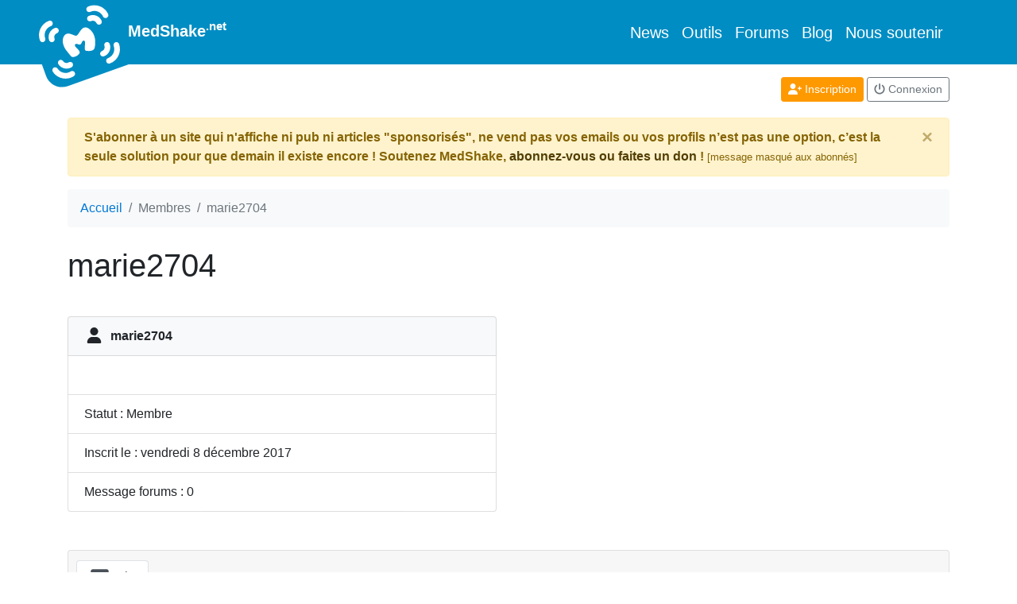

--- FILE ---
content_type: text/javascript
request_url: https://www.medshake.net/js/membre/membreProfilVoir.js
body_size: 1148
content:
$(document).ready(function() {

	var membreIdcourant=$('#idMembre').attr('data-idmembre');

	//annulation pour un form ajax
	$('body').on("click", '.canceled', function() {
		location.reload();
	});

	//Upload photo
	$("#membrePhotoDropZone").dmUploader({
		url: '/membre/membreUpdateProfil/ajax/',
		extraData: {
			action: 'updatePhoto',
			membreIdCourant: membreIdcourant
		},
		maxFiles : 1,
		allowedTypes: 'image/*',
		onUploadSuccess: function(id, data){
			location.reload();
		},
		onUploadProgress: function(id, percent){
			$("#avancement").css('width', percent);

		},
	});

	//supression photo profil
	$('body').on("click", '#supPhotoProfil', function() {
		$.ajax({
			url: '/membre/membreUpdateProfil/ajax/',
			type: "post",
			data: {
				action: 'supPhotoProfil',
				membreIdCourant: membreIdcourant
			},
			dataType: "html",
			success: function(returnData) {
				location.reload();
			}
		});


	});

	//form édition *****générique****
	$('body').on("click", '.editerProfil', function() {
		var service= $(this).attr('id');
		$.ajax({
			url: '/membre/membreUpdateProfil/ajax/',
			type: "post",
			data: {
				action: 'retournerForm',
				service: service,
				membreIdCourant: membreIdcourant
			},
			dataType: "html",
			success: function(returnData) {
				$('#'+service+'Bloc').css('padding-top', '30px');
				$('#'+service+'Bloc').css('padding-bottom', '30px');
				$('#'+service+'Bloc').html(returnData);
			}
		});


	});


	//mise à jour de la bio
	$('body').on("click", '#updateBioID', function() {
		var bio = $('#bioID').val();
		$.ajax({
			url: '/membre/membreUpdateProfil/ajax/',
			type: "post",
			data: {
				action: 'updateBio',
				bio: bio,
				membreIdCourant: membreIdcourant
			},
			dataType: "html",
			success: function(returnData) {
				location.reload();
			}
		});


	});

	//mise à jour de la liste des villes avec le cp
	$('body').on("keyup", '#newCPID', function() {
		var cp = $('#newCPID').val();
		if(cp.length > 2) {
			$.ajax({
				url: '/membre/membreUpdateProfil/ajax/',
				type: "post",
				data: {
					action: 'genererListeVilles',
					cp: cp,
					membreIdCourant: membreIdcourant
				},
				dataType: "html",
				success: function(returnData) {
					$('#listeVilleID').html(returnData);
				}
			});
		}

	});

	//masque ville si pays différent de france
	$('body').on("change", '#listePaysID', function() {
		var p = $('#listePaysID').val();
		if(p=='FR') {
			$('#masquerCP').show();
			$('#newCPID').show();
			$('label[for="newCPID"]').show();
			$('#listeVilleID').show();
		} else {
			$('#newCPID').hide();
			$('label[for="newCPID"]').hide();
			$('#listeVilleID').hide();
		}

	});

	//mise à jour du pays /ville
	$('body').on("click", '#updatePaysID', function() {
		$.ajax({
			url: '/membre/membreUpdateProfil/ajax/',
			type: "post",
			data: {
				action: 'updatePaysVille',
				code_pays: $('#listePaysID').val(),
				code_ville: $('#listeVilleID').val(),
				membreIdCourant: membreIdcourant,

			},
			dataType: "html",
			success: function(returnData) {
				location.reload();
			},
			error: function(returnData) {
				$('.messageErreur').css('display', 'block');
				$('.messageErreur').html('<li>Merci de considérer le problème suivant :</li>'+returnData['responseText']);
			}
		});

	});

	//mise à jour de l'email
	$('body').on("click", '#updateEmailID', function() {
		var email = $('#emailID').val();
		$.ajax({
			url: '/membre/membreUpdateProfil/ajax/',
			type: "post",
			data: {
				action: 'updateEmail',
				email: email,
				membreIdCourant: membreIdcourant,
				pass1: $('#pass1ID').val(),
				pass2: $('#pass2ID').val()
			},
			dataType: "html",
			success: function(returnData) {
				location.reload();
			},
			error: function(returnData) {
				$('.messageErreur').css('display', 'block');
				$('.messageErreur').html('<li>Merci de considérer le problème suivant :</li>'+returnData['responseText']);
			}
		});


	});

	//mise à jour de l'identité
	$('body').on("click", '#updateIdentiteID', function() {
		$.ajax({
			url: '/membre/membreUpdateProfil/ajax/',
			type: "post",
			data: {
				action: 'updateIdentite',
				prenom: $('#prenomID').val(),
				nom: $('#nomID').val(),
				pseudo: $('#pseudoID').val(),
				membreIdCourant: membreIdcourant
			},
			dataType: "html",
			success: function(returnData) {
				location.reload();
			},
			error: function(returnData) {
				$('.messageErreur').css('display', 'block');
				$('.messageErreur').html('<li>Merci de considérer les problèmes suivants :</li>'+returnData['responseText']);
			}
		});


	});

	//mise à jour du statut (retourne le menu de choix après sélection du domaine)
	$('body').on("change", '#listeActivitesID', function() {
		$.ajax({
			url: '/membre/membreUpdateProfil/ajax/',
			type: "post",
			data: {
				action: 'updateDomaineStatut',
				branche: $('#listeActivitesID').val(),
				membreIdCourant: membreIdcourant
			},
			dataType: "html",
			success: function(returnData) {
				$('#codeStatutID').html(returnData);
                $('#masquerStatut').attr('style', '');

			},
			error: function(returnData) {
			}
		});

	});


	//mise à jour du statut pro
	$('body').on("click", '#updateStatutID', function() {
		var code_statutpro = $('#codeStatutID').val();
		if(code_statutpro > 0) {
		$.ajax({
			url: '/membre/membreUpdateProfil/ajax/',
			type: "post",
			data: {
				action: 'updateStatut',
				code_statutpro: code_statutpro,
				membreIdCourant: membreIdcourant
			},
			dataType: "html",
			success: function(returnData) {
				location.reload();
			},
			error: function(returnData) {
				$('.messageErreur').css('display', 'block');
				$('.messageErreur').html('<li>Merci de considérer le problème suivant :</li>'+returnData['responseText']);
			}
		});

		} else {
			alert('Merci de choisir un statut !');
		}

	});

	//mise à jour de l'université
	$('body').on("click", '#updateUniversiteID', function() {
		var code_universite = $('#listeUniversitesID').val();
		if(code_universite >= 0) {
		$.ajax({
			url: '/membre/membreUpdateProfil/ajax/',
			type: "post",
			data: {
				action: 'updateUniversite',
				code_universite: code_universite,
				membreIdCourant: membreIdcourant
			},
			dataType: "html",
			success: function(returnData) {
				location.reload();
			},
			error: function(returnData) {
				$('.messageErreur').css('display', 'block');
				$('.messageErreur').html('<li>Merci de considérer le problème suivant :</li>'+returnData['responseText']);
			}
		});

		} else {
			alert('Merci de choisir une université !');
		}

	});

	//membre : bannir
	$('#blocAdmin').on("click", '#banMembre', function(event) {
		event.preventDefault();
		membreID =	parseInt($(this).attr('data-membreID'));
		$.ajax({
			url: '/admin/ajaxAction/',
			type: "post",
			data: {
				action: 'banMembre',
				membreID: membreID
			},
			dataType: "html",
			success: function(returnData) {
				location.reload();
			}
		});

	});

});
